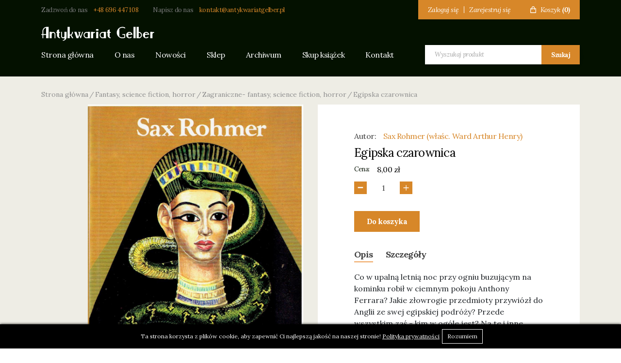

--- FILE ---
content_type: text/html
request_url: https://antykwariat-gelber.pl/pl/shop/product/egipska-czarownica/
body_size: 5738
content:
<!DOCTYPE html>
<html lang="pl">
<head>
	<meta charset="UTF-8">
	<meta name="viewport" content="width=device-width, initial-scale=1">
	<!-- SEO meta tags -->
	<title>Sax Rohmer (właśc. Ward Arthur Henry) : Egipska czarownica - Antykwariat Gelber</title>
	<meta name="keywords" content="">
	<meta name="description" content="Co w upalną letnią noc przy ogniu buzującym na kominku robił w ciemnym pokoju Anthony Ferrara? Jakie złowrogie przedmioty przywiózł do Anglii ze swej egipskiej podróży? Przede wszystkim zaś - kim w ogóle jest? Na te i inne pytania musi znaleźć odpowiedź przyjaciel Ferrary Robert Cairn, wokół którego zacieśnia się krąg tajemnicy i zagłady. Cairn podejrzewa, z jakimi mocami ma do czynienia, chociaż okazują się one o wiele potężniejsze, niż to sobie wyobrażał.">
		<link rel="canonical" href="https://antykwariat-gelber.pl/pl/shop/product/egipska-czarownica/">
	<link rel="alternate" hreflang="pl" href="https://antykwariat-gelber.pl/pl/shop/product/egipska-czarownica/" /><link rel="alternate" hreflang="x-default" href="https://antykwariat-gelber.pl/pl/shop/product/egipska-czarownica/" />	<link rel="amphtml" href="https://antykwariat-gelber.pl/pl/shop/product/egipska-czarownica/amp/">	<!-- pag -->
		<!-- Favicon -->
	<link rel="apple-touch-icon" sizes="180x180" href="/favicon/apple-touch-icon.png?v=876ghj">
	<link rel="icon" type="image/png" sizes="32x32" href="/favicon/favicon-32x32.png?v=876ghj">
	<link rel="icon" type="image/png" sizes="16x16" href="/favicon/favicon-16x16.png?v=876ghj">
	<link rel="manifest" href="/favicon/site.webmanifest?v=876ghj">
	<link rel="mask-icon" href="/favicon/safari-pinned-tab.svg?v=876ghj" color="#000000">
	<link rel="shortcut icon" href="/favicon/favicon.ico?v=876ghj">
	<meta name="apple-mobile-web-app-title" content="Antykwariat Gelber">
	<meta name="application-name" content="Antykwariat Gelber">
	<meta name="msapplication-TileColor" content="#000000">
	<meta name="msapplication-config" content="/favicon/browserconfig.xml?v=876ghj">
	<meta name="theme-color" content="#000000">
	<!-- Twitter -->
	<meta property="twitter:image" content="https://antykwariat-gelber.pl/uploads/obraz-54232843_65070.jpg">
	<meta property="twitter:title" content="Sax Rohmer (właśc. Ward Arthur Henry) : Egipska czarownica">
	<meta property="twitter:description" content="Co w upalną letnią noc przy ogniu buzującym na kominku robił w ciemnym pokoju Anthony Ferrara? Jakie złowrogie przedmioty przywiózł do Anglii ze swej egipskiej podróży? Przede wszystkim zaś - kim w ogóle jest? Na te i inne pytania musi znaleźć odpowiedź przyjaciel Ferrary Robert Cairn, wokół którego zacieśnia się krąg tajemnicy i zagłady. Cairn podejrzewa, z jakimi mocami ma do czynienia, chociaż okazują się one o wiele potężniejsze, niż to sobie wyobrażał.">
	<meta property="twitter:card" content="summary_large_image">
	<!-- OG image -->
	<meta property="og:type" content="website">
	<meta property="og:title" content="Sax Rohmer (właśc. Ward Arthur Henry) : Egipska czarownica" />
    <meta property="og:description" content="Co w upalną letnią noc przy ogniu buzującym na kominku robił w ciemnym pokoju Anthony Ferrara? Jakie złowrogie przedmioty przywiózł do Anglii ze swej egipskiej podróży? Przede wszystkim zaś - kim w ogóle jest? Na te i inne pytania musi znaleźć odpowiedź przyjaciel Ferrary Robert Cairn, wokół którego zacieśnia się krąg tajemnicy i zagłady. Cairn podejrzewa, z jakimi mocami ma do czynienia, chociaż okazują się one o wiele potężniejsze, niż to sobie wyobrażał." />
    <meta property="og:url" content="https://antykwariat-gelber.pl/pl/shop/product/egipska-czarownica/" />
    <meta property="og:image" content="https://antykwariat-gelber.pl/uploads/obraz-54232843_65070.jpg">
	<!-- Inslude -->
	<link rel="stylesheet" href="/css/critical.css?v=0.1a">
	<link rel="stylesheet" type="text/css" href="/assets/css/bootstrap.min.css">
	<link rel="stylesheet" href="/css/style.css?v=0.1a" />
	<script src="/assets/js/jquery.min.js"></script>
	<!-- Custom page CSS -->
	<link rel='stylesheet' href='/css/shop.css?v=1'>	<!-- Analytics include -->
					<!-- Custom code -->
	</head>
<body>
		<div class="subheader">
		<div class="container">
			<div class="subheader__row">
				<div class="subheader__contact">
					<p>Zadzwoń do nas <a href="tel:+48696447108" title="+48 696 447 108">+48 696 447 108</a></p>
					<p>Napisz do nas <a href="mailto:kontakt@antykwariatgelber.pl" title="kontakt@antykwariatgelber.pl">kontakt@antykwariatgelber.pl</a></p>
				</div>
				<div class="subheader__menu">
					<div class="subheader__auth">
						<a href="/pl/auth/login/" title="Zaloguj się">Zaloguj się</a>
						<span class="hr"></span>
						<a href="/pl/auth/registration/" title="Zarejestruj się">Zarejestruj się</a>
					</div>
					<div class="subheader__cart">
						<a href="/pl/cart/" title="Koszyk">
							<svg width="12" height="14" fill="none" xmlns="http://www.w3.org/2000/svg"><path d="M1.333 14h9.334c.735 0 1.333-.628 1.333-1.4V4.9a.718.718 0 00-.195-.495.65.65 0 00-.472-.205h-2v-.7C9.333 1.57 7.838 0 6 0S2.667 1.57 2.667 3.5v.7h-2a.651.651 0 00-.472.205A.718.718 0 000 4.9v7.7c0 .772.598 1.4 1.333 1.4zM4 3.5c0-1.158.897-2.1 2-2.1s2 .942 2 2.1v.7H4v-.7zM1.333 5.6h1.334V7H4V5.6h4V7h1.333V5.6h1.334l.001 7H1.333v-7z" fill="#fff"/></svg>
							<span class="title">Koszyk</span>
							<span class="count">(0)</span>
						</a>
					</div>
				</div>
			</div>
		</div>
	</div>
	<div class="header">
		<div class="container">
			<div class="header__row">
				<div class="header__logo">
					<a href="/" class="logo" title="Antykwariat Gelber"><img src="/img/logo.svg" alt="Antykwariat Gelber"></a>
					<a href="#" class="toggleMenu" title="Menu">
						<svg width="31" height="20" fill="none" xmlns="http://www.w3.org/2000/svg"><path d="M0 20h31v-3.333H0V20zm0-8.333h31V8.333H0v3.334zM0 0v3.333h31V0H0z" fill="#fff"/></svg>					
					</a>
				</div>
				<div class="header__menu">
					<div class="header__nav">
						<a href="#" class="toggleMenu" title="Menu">
						<svg height="329pt" viewBox="0 0 329.26933 329" width="329pt" xmlns="http://www.w3.org/2000/svg"><path d="m194.800781 164.769531 128.210938-128.214843c8.34375-8.339844 8.34375-21.824219 0-30.164063-8.339844-8.339844-21.824219-8.339844-30.164063 0l-128.214844 128.214844-128.210937-128.214844c-8.34375-8.339844-21.824219-8.339844-30.164063 0-8.34375 8.339844-8.34375 21.824219 0 30.164063l128.210938 128.214843-128.210938 128.214844c-8.34375 8.339844-8.34375 21.824219 0 30.164063 4.15625 4.160156 9.621094 6.25 15.082032 6.25 5.460937 0 10.921875-2.089844 15.082031-6.25l128.210937-128.214844 128.214844 128.214844c4.160156 4.160156 9.621094 6.25 15.082032 6.25 5.460937 0 10.921874-2.089844 15.082031-6.25 8.34375-8.339844 8.34375-21.824219 0-30.164063zm0 0"/></svg>						
						</a>
						<a href="/" title="Strona główna">Strona główna</a>
						<a href="/pl/o-nas/" title="O nas">O nas</a>
						<a href="/pl/shop/news/" title="Nowości">Nowości</a>
						<a href="/pl/shop/" title="Sklep">Sklep</a>
						<a href="/pl/shop/archive/" title="Archiwum">Archiwum</a>
						<a href="/pl/skup-ksiazek/" title="Skup książek">Skup książek</a>
						<a href="/pl/kontakt/" title="Kontakt">Kontakt</a>
					</div>
					<form class="search_form suggestions-form" autocomplete="off" action="/pl/shop/search/1/" method="GET">
						<div class="suggestions-form__container">
							<button type="button" class="suggestions-form__clear d-none" title="Clear">
								x
							</button>
							<input class="form-control" id="search-key" name="search" type="text" placeholder="Wyszukaj produkt" required>
							<input type="hidden" name="filter" value="1">
						
							<button type="submit" class="suggestions-form__apply" title="Search">Szukaj</button>
						</div>	
						

						<div class="search-suggestions d-none">
							
						</div>
					</form>
				</div>
			</div>
		</div>
	</div>

    <link rel="stylesheet" href="/assets/css/jquery.fancybox.min.css" />
<!-- CONTENT -->
<section class="single_product">
    <div class="container">
        <div class="row">
            <div class="col-12">
                <ol class="breadcrumbs"><li><a href="https://antykwariat-gelber.pl">Strona główna</a></li><li><a href="/pl/shop/fantasy-science-fiction-horror/">Fantasy, science fiction, horror</a></li><li><a href="/pl/shop/zagraniczne-fantasy-science-fiction-horror/">Zagraniczne- fantasy, science fiction, horror</a></li><li> Egipska czarownica</li></ol>            </div>
        </div>
        <div class="row">
            <div class="col-12 col-lg-6">
                <div class="gallery">
                    <div class="gallery_normal">
                                            </div>
                    <div class="photo_slider_normal">
                        <a data-fancybox="gallery" href="/uploads/obraz-54232843_65070.jpg" title=" Egipska czarownica" class="lazy main_gallery"><img src="/uploads/obraz-54232843_65070.jpg" alt=" Egipska czarownica"></a>
                    </div>
                </div>
            </div>
            <div class="col-12 col-lg-6" id="price_block">
                <div class="info_block">
                    <div class="manufacturer_block">
                        <p class="manufacturer">Autor: <a href="/pl/shop/manufakturer/238/" title="Sax Rohmer (właśc. Ward Arthur Henry) ">Sax Rohmer (właśc. Ward Arthur Henry) </a></p>                    </div>
                    <h1> Egipska czarownica</h1>
                    <div class="price_block ">
                        <span class="text">Cena:</span>
                        <span class="price stock-price" data-one="8.00">8,00 zł</span>                    </div>
                    
                    <div class="btn_block">
                        

                                <div class="control_count">
                                    <button class="btn-num-product-down btn btn-border" data-action="minus">
                                        <svg width="7" height="3" viewBox="0 0 7 3" fill="none" xmlns="http://www.w3.org/2000/svg">
                                        <path d="M0.344 2.216H6.56V0.752H0.344V2.216Z" fill="#0082FA"/>
                                        </svg>
                                    </button>
                                    <span class="num-text">1</span>
                                    <input class="num-product" type="number" value="1" data-max="1" readonly>

                                    <button class="btn-num-product-up btn btn-border" data-action="plus">
                                        <svg width="12" height="12" viewBox="0 0 12 12" fill="none" xmlns="http://www.w3.org/2000/svg">
                                        <path d="M11.624 5.24H6.872V0.464H5.384V5.24H0.608V6.728H5.384V11.48H6.872V6.728H11.624V5.24Z" fill="#0082FA"/>
                                        </svg>
                                    </button>
                                </div>


                                <a href="#" class="to_cart btn btn-order" data-sku="antyk-horror-obcy-1-ec">
                                    Do koszyka
                                </a>                        <input type="hidden" id="product_id" value="324">
                    </div>
                    <div class="product__information">
                        <div class="product-tab">
                            <a href="#" class="active" title="Opis" data-tab="1">Opis</a>
                            <a href="#" title="Szczegóły" data-tab="2">Szczegóły</a>
                        </div>
                        <div class="product-tab-content">
                            <div class="tab-content active" data-tab="1">
                                <p>Co w upalną letnią noc przy ogniu buzującym na kominku robił w ciemnym pokoju Anthony Ferrara? Jakie złowrogie przedmioty przywi&oacute;zł do Anglii ze swej egipskiej podr&oacute;ży? Przede wszystkim zaś - kim w og&oacute;le jest? Na te i inne pytania musi znaleźć odpowiedź przyjaciel Ferrary Robert Cairn, wok&oacute;ł kt&oacute;rego zacieśnia się krąg tajemnicy i zagłady. Cairn podejrzewa, z jakimi mocami ma do czynienia, chociaż okazują się one o wiele potężniejsze, niż to sobie wyobrażał.</p>
<p>Przełożył Alfred Ostrowski</p>                            </div>
                            
                            <div class="tab-content" data-tab="2">
                                
            <div class="tiny_specification">
                <div class="spec_list">
                    
            <div class="tiny">
                <p class="name">Wydawnictwo:</p>
                <p class="val">Wydawnictwo Alfa</p>
            </div>
            <div class="tiny">
                <p class="name">Rok wydania:</p>
                <p class="val">Warszawa 1993</p>
            </div>
            <div class="tiny">
                <p class="name">Numer wydania:</p>
                <p class="val">1</p>
            </div>
            <div class="tiny">
                <p class="name">Liczba stron:</p>
                <p class="val">292</p>
            </div>
            <div class="tiny">
                <p class="name">Oprawa:</p>
                <p class="val">miękka</p>
            </div>
            <div class="tiny">
                <p class="name">Stan:</p>
                <p class="val">dobry +(książka używana; oprawa nieznacznie powycierana na rogach i kantach; przybrudzone brzegi kartek, papier nieco pożółkły)</p>
            </div>
                </div>
            </div>                            </div>
                        </div>
                    </div>
                </div>
            </div>
        </div>
    </div>
</section>

<div class="modal" tabindex="-1" role="dialog" id="stock_notification_modal">
            <div class="modal-dialog" role="document">
                <div class="modal-content">
                    <div class="modal-header">
                        <h5 class="modal-title">Artykuł wyprzedany</h5>
                        <button type="button" class="close" data-dismiss="modal" aria-label="Close">
                            <span aria-hidden="true">×</span>
                        </button>
                    </div>
                    <div class="modal-body">
                        <p>Jeśli artykuł będzie ponownie dostępny, otrzymasz od nas e-mail.</p>
                        <form class="stock_notification_form" action="/pl/shop/stock_notification/">
                            <div class="form-group">
                                <label for="stock_notification_email">Adres e-mail</label>
                                <input type="email" name="email" id="stock_notification_email" class="form-control" required>
                            </div>
                            <div class="form-group">
                                <input type="hidden" name="sku" id="stock_notification_sku">
                                <input type="hidden" name="product_id" id="stock_notification_product_id">
                                <button class="btn" type="submit">Powiadom mnie</button>
                            </div>
                        </form>
                    </div>
                </div>
            </div>
        </div><div class="modal" tabindex="-1" role="dialog" id="shipping_methods_modal">
            <div class="modal-dialog" role="document">
                <div class="modal-content">
                    <div class="modal-header">
                        <h5 class="modal-title">Koszty dostawy tego produktu</h5>
                        <button type="button" class="close" data-dismiss="modal" aria-label="Close">
                            <span aria-hidden="true">×</span>
                        </button>
                    </div>
                    <div class="modal-body">
                        <table class="table table-bordered">
                            <thead>
                                <th>Metoda dostawy</th>
                                <th>Koszt dostawy</th>
                                <th>Darmowa dostawa powyżej</th>
                            </thead>
                            <tbody>
                                
                <tr>
                    <td>Odbiór osobisty</td>
                    <td>0,00 zł</td>
                    <td></td>
                </tr>
            
                <tr>
                    <td>Orlen Paczka</td>
                    <td>13,00 zł</td>
                    <td>200,00 zł</td>
                </tr>
            
                <tr>
                    <td>Inpost paczkomaty</td>
                    <td>16,00 zł</td>
                    <td>200,00 zł</td>
                </tr>
            
                <tr>
                    <td>Pocztex</td>
                    <td>15,00 zł</td>
                    <td>200,00 zł</td>
                </tr>
            
                <tr>
                    <td>Inpost kurier</td>
                    <td>17,00 zł</td>
                    <td>200,00 zł</td>
                </tr>
            
                            </tbody>
                        </table>
                    </div>
                </div>
            </div>
        </div>
<script src="/assets/js/okzoom.js"></script>
<script src="/assets/js/jquery.fancybox.min.js"></script>
<script src="/assets/js/jquery.notify.js"></script>

        <script type="application/ld+json">
        {
            "@context": "https://schema.org",
            "@type": "BreadcrumbList",
            "itemListElement": [{
            "@type": "ListItem",
            "position": 1,
            "name": "Strona główna",
            "item": "https://antykwariat-gelber.pl/"
            },{
            "@type": "ListItem",
            "position": 2,
            "name": "Fantasy, science fiction, horror",
            "item": "https://antykwariat-gelber.pl/pl/shop/fantasy-science-fiction-horror/"
            },{
            "@type": "ListItem",
            "position": 3,
            "name": "Zagraniczne- fantasy, science fiction, horror",
            "item": "https://antykwariat-gelber.pl/pl/shop/zagraniczne-fantasy-science-fiction-horror/"
            },{
            "@type": "ListItem",
            "position": 4,
            "name": " Egipska czarownica",
            "item": "https://antykwariat-gelber.pl/pl/shop/product/egipska-czarownica/"
            }]
        }
        </script>
<input type="hidden" id="currency-setting" value='{"code":"PLN","text":"z\u0142","textPosition":2,"numberFormatSeparator":",","textSeparator":" ","rate":1}'>

	<!-- FOOTER -->
	<footer class="footer">
		<a href="/" class="footer__logo" title="Antykwariant Gelber"><img src="/img/logo.svg" alt="Antykwariant Gelber"></a>
		<div class="footer__menu">
			<a href="/" title="Strona główna">Strona główna</a>
			<a href="/pl/o-nas/" title="O nas">O nas</a>
			<a href="/pl/shop/news/" title="Nowości">Nowości</a>
			<a href="/pl/shop/" title="Sklep">Sklep</a>
			<a href="/pl/shop/archive/" title="Archiwum">Archiwum</a>
			<a href="/pl/skup-ksiazek/" title="Skup książek">Skup książek</a>
			<a href="/pl/kontakt/" title="Kontakt">Kontakt</a>
			<a href="/pl/page/regulamin-sklepu/" title="Regulamin sklepu">Regulamin sklepu</a>
		</div>
		<div class="footer__contact">
			<p>Zadzwoń do nas <a href="tel:+48696447108" title="+48 696 447 108">+48 696 447 108</a></p>
			<p>Napisz do nas <a href="mailto:kontakt@antykwariatgelber.pl" title="kontakt@antykwariatgelber.pl">kontakt@antykwariatgelber.pl</a></p>
		</div>
	</footer>

	<div id="copyright">
		<p>Antykwariant Gelber © 2026 Strona internetowa stworzona przez <a href="//vreego.com" title="VREEGO Studio" target="_blank" rel="noreferrer nofollow">agencję reklamową VREEGO</a><img src="/img/logo_vreego_min.png" alt="VREEGO logo male"></p>
	</div>

	<div class="modal" tabindex="-1" role="dialog" id="to_cart_modal">
		<div class="modal-dialog" role="document">
			<div class="modal-content">
				<div class="modal-header">
					<h5 class="modal-title">Produkt został dodany do koszyka!</h5>
					<button type="button" class="close" data-dismiss="modal" aria-label="Close">
						<span aria-hidden="true">&times;</span>
					</button>
				</div>
				<div class="modal-body">
					<div class="added_product">
						<div class="img_block">
							<img src="/img/og-image.jpg" alt="Brak obrazka">
						</div>
						<div class="info">
							<p class='product_title'></p>
							<p class="price"></p>
							<p>Możesz kontynuować zakupy albo przejść do zamówienia.</p>
						</div>
					</div>
					<div class="button_block_modal text-right">
						<button type="button" class="btn btn-border" data-dismiss="modal">Kontynuuj zakupy</button>
						<a href="/pl/cart/" title="Do koszyka" class="btn">Koszyk</a>
					</div>
					<div class="recomm"></div>
				</div>
			</div>
		</div>
	</div>
	<!-- JS include -->
	<script src="/assets/js/bootstrap.min.js"></script>
	<script src="/js/common.js?v=0.1a"></script>
	<!-- Custom page js -->
	<script src='/js/shop.js?v=1'></script>	<!-- Footer custom code -->
		<!-- Cookie -->
	
                <link rel="stylesheet" href="/assets/css/cookie.css">
                <div class="cook_block" style="background:#000;color:#fff;">
                <p>Ta strona korzysta z plików cookie, aby zapewnić Ci najlepszą jakość na naszej stronie! <a href="https://antykwariat-gelber.pl/pl/page/regulamin-sklepu/" title="Polityka prywatności" style="color:#fff">Polityka prywatności</a></p>
                <a href="#" class="btn-action" style="border-color:#fff;color:#fff;">Rozumiem</a>
            </div>
            <script src="https://cdnjs.cloudflare.com/ajax/libs/jquery-cookie/1.4.1/jquery.cookie.min.js"></script>
            <script type="text/javascript">
                (function($) {
                    $(function() {
                        if (!$.cookie("coc")) {
                            $(".cook_block").css("display","flex");
                        }
                        $(".cook_block a.btn-action").click(function() {
                            $.cookie("coc", true, {
                                expires: 365,
                                path: "/"
                            });
                            $(".cook_block").hide();
                            return false;
                        });
                    })
                })(jQuery)
            </script></body>
</html>


--- FILE ---
content_type: text/css
request_url: https://antykwariat-gelber.pl/css/shop.css?v=1
body_size: 4190
content:
#notify_parent{position:fixed;z-index:99999999;width:100%;top:10px;display:none}#notify_parent .notify_block{width:96%;max-width:768px;margin:auto;border-radius:10px;background:grey;color:#fff;padding:20px 15px;position:relative}#notify_parent .notify_block h3{color:#fff}#notify_parent .notify_block p{color:#fff;margin-bottom:0}#notify_parent .notify_block a.close_notify{position:absolute;right:5px;top:5px;color:#fff;-webkit-transition:.5s;-o-transition:.5s;transition:.5s;width:15px;height:15px}#notify_parent .notify_block a.close_notify:after,#notify_parent .notify_block a.close_notify:before{background:#fff;height:2px;content:'';position:absolute;left:0;top:7px;width:100%}#notify_parent .notify_block a.close_notify:before{-webkit-transform:rotate(45deg);-ms-transform:rotate(45deg);transform:rotate(45deg)}#notify_parent .notify_block a.close_notify:after{-webkit-transform:rotate(-45deg);-ms-transform:rotate(-45deg);transform:rotate(-45deg)}.shop{background:#eeede5;padding:30px 0}.shop .section-heading{font-weight:400;font-size:24px;line-height:31px;letter-spacing:-.03em;color:#000;margin-bottom:11px}.shop .section-heading span{font-size:16px;line-height:20px;letter-spacing:-.03em;color:#7c7c7c;margin-left:10px;display:inline-block}.shop .sidebar{background:#041100;padding:20px 26px;margin-bottom:40px}@media (max-width:991px){.shop .sidebar{display:none}.shop .sidebar.active{display:block;position:fixed;top:0;left:0;width:100%;height:100vh;overflow:auto;z-index:500;background:#fff;padding:20px 40px}}.shop .sidebar .filter_picked_holder .picked-filter-item{border:1px solid #efefef;border-radius:0;padding:5px 10px;color:#d78729;margin-bottom:5px;display:-webkit-box;display:-ms-flexbox;display:flex;-webkit-box-pack:justify;-ms-flex-pack:justify;justify-content:space-between;-webkit-box-align:center;-ms-flex-align:center;align-items:center;-ms-flex-wrap:nowrap;flex-wrap:nowrap;-webkit-box-orient:horizontal;-webkit-box-direction:normal;-ms-flex-direction:row;flex-direction:row}.shop .sidebar .filter_picked_holder .picked-filter-item span{font-size:12px;line-height:1}.shop .sidebar .filter_picked_holder .picked-filter-item button{background:0 0;color:#d78729;border:none;padding:0;cursor:pointer;outline:0}.shop .sidebar .filter_picked_holder .picked-filter-item button svg{width:10px;height:10px}.shop .sidebar .filter_picked_holder .picked-filter-item button svg path{stroke:#d78729;stroke-width:1px}.shop .sidebar .clear-filters{width:100%;display:inline-block;color:#d78729;font-size:12px;text-align:right}.shop .sidebar .close_btn{display:none}@media (max-width:991px){.shop .sidebar .close_btn{display:-webkit-box;display:-ms-flexbox;display:flex;-webkit-box-pack:end;-ms-flex-pack:end;justify-content:flex-end;-webkit-box-align:center;-ms-flex-align:center;align-items:center;-ms-flex-wrap:nowrap;flex-wrap:nowrap;-webkit-box-orient:horizontal;-webkit-box-direction:normal;-ms-flex-direction:row;flex-direction:row;position:fixed;top:20px;right:20px}}.shop .sidebar .close_btn .close_sidebar{display:inline-block;margin-left:auto;margin-bottom:20px}.shop .sidebar .close_btn .close_sidebar svg{width:15px;height:auto}.shop .sidebar .sidebar_card{margin-bottom:10px}.shop .sidebar .sidebar_card .btn{width:100%}.shop .sidebar .sidebar_card .sidebar_card_header p{font-weight:700;font-size:14px;line-height:18px;letter-spacing:-.03em;color:#fff;margin-bottom:13px}.shop .sidebar .sidebar_card .sidebar_card_body{overflow:hidden}.shop .sidebar .sidebar_card .sidebar_card_body label{margin-bottom:12px;font-size:16px;line-height:20px;letter-spacing:-.03em;color:#fff}.shop .sidebar .sidebar_card .sidebar_card_body input[type=number],.shop .sidebar .sidebar_card .sidebar_card_body input[type=text],.shop .sidebar .sidebar_card .sidebar_card_body select,.shop .sidebar .sidebar_card .sidebar_card_body textarea{-webkit-transition:.5s;-o-transition:.5s;transition:.5s;background:#fafafa;width:100%;padding:0 15px;font-weight:200;font-size:13px;height:40px;outline:0;border:1px solid #cbcbcb;border-radius:20px}.shop .sidebar .sidebar_card .sidebar_card_body .price_card .input_block{display:-webkit-box;display:-ms-flexbox;display:flex;-webkit-box-pack:justify;-ms-flex-pack:justify;justify-content:space-between;-webkit-box-align:center;-ms-flex-align:center;align-items:center;-ms-flex-wrap:nowrap;flex-wrap:nowrap;-webkit-box-orient:horizontal;-webkit-box-direction:normal;-ms-flex-direction:row;flex-direction:row}.shop .sidebar .sidebar_card .sidebar_card_body .price_card .input_block input{width:calc(50% - 15px);border-radius:0}.shop .sidebar .sidebar_card .sidebar_card_body .price_card .input_block span{width:30px;text-align:center}.shop .sidebar .sidebar_card .sidebar_card_body ul{list-style:none;padding:0}.shop .sidebar .sidebar_card .sidebar_card_body ul ul{padding-left:20px}.shop .sidebar .sidebar_card .sidebar_card_body ul li{margin-bottom:11px}.shop .sidebar .sidebar_card .sidebar_card_body ul li a{font-size:16px;line-height:20px;letter-spacing:-.03em;color:#fff}.shop .sidebar .sidebar_card .sidebar_card_body ul li.active{font-size:16px;line-height:20px;letter-spacing:-.03em;color:#fff}.shop .sidebar .sidebar_card .sidebar_card_body ul li label.s-text13{font-weight:400;padding:2px 0;font-size:14px;margin-bottom:0;font-size:16px;line-height:20px;letter-spacing:-.03em;color:#fff;width:100%;display:inline-block;-webkit-transition:.5s;-o-transition:.5s;transition:.5s}.shop .sidebar .sidebar_card .sidebar_card_body ul li label.s-text13 input{margin-right:5px}.shop .sidebar .sidebar_card .sidebar_card_body .filter_check input{display:none}.shop .sidebar .sidebar_card .sidebar_card_body .filter_check input:checked+label:before{border-color:#fff}.shop .sidebar .sidebar_card .sidebar_card_body .filter_check input:checked+label:after{background-image:url("data:image/svg+xml,%3Csvg width='11' height='7' viewBox='0 0 11 7' fill='none' xmlns='http://www.w3.org/2000/svg'%3E%3Cpath d='M10.8919 0H9.9497C9.8176 0 9.69224 0.0489244 9.61136 0.13264L4.05361 5.81114L1.38864 3.08768C1.34833 3.04639 1.29694 3.01301 1.23834 2.99004C1.17974 2.96707 1.11545 2.9551 1.0503 2.95504H0.108057C0.0177419 2.95504 -0.0321336 3.03875 0.0231338 3.09529L3.71527 6.8679C3.88781 7.04403 4.21941 7.04403 4.3933 6.8679L10.9769 0.139163C11.0321 0.0837152 10.9823 0 10.8919 0Z' fill='%23fff'/%3E%3C/svg%3E")}.shop .sidebar .sidebar_card .sidebar_card_body .filter_check label{position:relative;padding-left:32px;margin-bottom:6px}.shop .sidebar .sidebar_card .sidebar_card_body .filter_check label:after,.shop .sidebar .sidebar_card .sidebar_card_body .filter_check label:before{content:'';position:absolute;-webkit-transition:.5s;-o-transition:.5s;transition:.5s}.shop .sidebar .sidebar_card .sidebar_card_body .filter_check label:before{width:19px;height:19px;border-radius:0;border:1px solid #d0d0d0;top:calc(50% - 9.5px);left:0}.shop .sidebar .sidebar_card .sidebar_card_body .filter_check label:after{left:4px;width:11px;height:7px;top:calc(50% - 3.5px)}.shop .sidebar .sidebar_card .sidebar_card_body .filter_check:last-child label{margin-bottom:0}.shop .category_description{background:#fff;padding:25px;width:100%;margin-bottom:25px;display:-webkit-box;display:-ms-flexbox;display:flex;-webkit-box-pack:start;-ms-flex-pack:start;justify-content:flex-start;-webkit-box-align:start;-ms-flex-align:start;align-items:flex-start;-ms-flex-wrap:nowrap;flex-wrap:nowrap;-webkit-box-orient:horizontal;-webkit-box-direction:normal;-ms-flex-direction:row;flex-direction:row}.shop .category_description svg{margin-right:20px}.shop .category_description .text{width:calc(100% - 65px)}.shop .category_description .text p{font-weight:300;font-size:15px;margin-bottom:0;line-height:19px;color:#000}.shop .category_description .text p.title{font-size:20px;line-height:21px;font-weight:400;margin-bottom:15px}.shop .before_product{width:100%;background:#fff;padding:17px 48px 22px;display:-webkit-box;display:-ms-flexbox;display:flex;-webkit-box-pack:start;-ms-flex-pack:start;justify-content:flex-start;-webkit-box-align:center;-ms-flex-align:center;align-items:center;-ms-flex-wrap:nowrap;flex-wrap:nowrap;-webkit-box-orient:horizontal;-webkit-box-direction:normal;-ms-flex-direction:row;flex-direction:row}@media (max-width:991px){.shop .before_product{-webkit-box-pack:justify;-ms-flex-pack:justify;justify-content:space-between}}.shop .before_product .trigger_filter{-webkit-transition:.5s;-o-transition:.5s;transition:.5s;background:#fafafa;padding:0 15px;font-weight:200;font-size:13px;height:40px;min-width:100px;outline:0;border:1px solid #cbcbcb;border-radius:20px;display:none}@media (max-width:991px){.shop .before_product .trigger_filter{display:block}}.shop .before_product .psevdo_select{position:relative;width:195px}.shop .before_product .psevdo_select .psevdo_controller button{width:100%;text-align:left;background:0 0;border:none;padding:11px 30px 11px 17px;border-radius:0;cursor:pointer;font-style:italic;font-weight:400;font-size:14px;line-height:18px;letter-spacing:-.03em;color:#041100;background:#fffefa;border:1px solid #d8d8d8;outline:0;background-image:url("data:image/svg+xml,%3Csvg width='8' height='5' viewBox='0 0 8 5' fill='none' xmlns='http://www.w3.org/2000/svg'%3E%3Cpath d='M4 5L0 0L8 5.04736e-07L4 5Z' fill='black'/%3E%3C/svg%3E%0A");background-position:calc(100% - 15px) center;background-repeat:no-repeat;-webkit-transition:.5s;-o-transition:.5s;transition:.5s}.shop .before_product .psevdo_select .psevdo_controller button:hover{background-color:#f2f2f2}.shop .before_product .psevdo_select .psevdo_options{position:absolute;top:100%;left:0;border:1px solid #f2f2f2;border-top:none;z-index:500;background:#fff;width:100%;display:none}.shop .before_product .psevdo_select .psevdo_options.active{display:-webkit-box;display:-ms-flexbox;display:flex;-webkit-box-pack:start;-ms-flex-pack:start;justify-content:flex-start;-webkit-box-align:start;-ms-flex-align:start;align-items:flex-start;-ms-flex-wrap:nowrap;flex-wrap:nowrap;-webkit-box-orient:vertical;-webkit-box-direction:normal;-ms-flex-direction:column;flex-direction:column}.shop .before_product .psevdo_select .psevdo_options button{width:100%;text-align:left;display:inline-block;background:0 0;cursor:pointer;border:none;font-style:italic;font-weight:400;font-size:14px;line-height:18px;letter-spacing:-.03em;color:#041100;outline:0;border-bottom:1px solid #f2f2f2;padding:9px 14px 9px 14px}.shop .before_product .psevdo_select .psevdo_options button:hover{background-color:#f2f2f2}.shop .before_product .top_sort{width:auto}.shop .before_product .top_sort select{-webkit-transition:.5s;-o-transition:.5s;transition:.5s;background:#fafafa;padding:0 15px;font-weight:200;font-size:13px;height:40px;outline:0;border:1px solid #cbcbcb;border-radius:20px}.shop .product_block{background:#fff;padding:48px 48px 48px;width:100%}@media screen and (max-width:991px){.shop .product_block{padding:0 10px 20px}}.shop .product_block .products_holder{display:grid;grid-template-columns:repeat(3,1fr);gap:0 20px}@media screen and (max-width:991px){.shop .product_block .products_holder{grid-template-columns:repeat(2,1fr)}}@media screen and (max-width:550px){.shop .product_block .products_holder{grid-template-columns:repeat(1,1fr)}}.shop .product_block .product_tiny{-webkit-transition:.5s;-o-transition:.5s;transition:.5s;padding-bottom:28px;margin-bottom:28px;border-bottom:1px solid #c1c1c1;background:#fff;display:-webkit-box;display:-ms-flexbox;display:flex;-webkit-box-pack:start;-ms-flex-pack:start;justify-content:flex-start;-webkit-box-align:start;-ms-flex-align:start;align-items:flex-start;-ms-flex-wrap:nowrap;flex-wrap:nowrap;-webkit-box-orient:vertical;-webkit-box-direction:normal;-ms-flex-direction:column;flex-direction:column}.shop .product_block .product_tiny .product_img{width:150px;height:222px;margin-right:auto;margin-left:auto;display:-webkit-box;display:-ms-flexbox;display:flex;-webkit-box-pack:center;-ms-flex-pack:center;justify-content:center;-webkit-box-align:center;-ms-flex-align:center;align-items:center;-ms-flex-wrap:nowrap;flex-wrap:nowrap;-webkit-box-orient:horizontal;-webkit-box-direction:normal;-ms-flex-direction:row;flex-direction:row;overflow:hidden;margin-bottom:15px}@media (max-width:767px){.shop .product_block .product_tiny .product_img{margin-bottom:10px}}.shop .product_block .product_tiny .product_img .img_hover{display:-webkit-box;display:-ms-flexbox;display:flex;-webkit-box-pack:center;-ms-flex-pack:center;justify-content:center;-webkit-box-align:center;-ms-flex-align:center;align-items:center;-ms-flex-wrap:nowrap;flex-wrap:nowrap;-webkit-box-orient:horizontal;-webkit-box-direction:normal;-ms-flex-direction:row;flex-direction:row;overflow:hidden;height:100%}.shop .product_block .product_tiny .product_img .img_hover img{width:auto;height:auto;max-width:100%;max-height:100%}.shop .product_block .product_tiny .content_product_home{width:calc(100% - 0px);position:relative;padding:0}@media screen and (max-width:991px){.shop .product_block .product_tiny .content_product_home{width:100%}}.shop .product_block .product_tiny .content_product_home .product-author{font-weight:400;font-size:13px;line-height:17px;letter-spacing:-.03em;color:#041100;margin-bottom:12px}.shop .product_block .product_tiny .content_product_home .title{width:100%;font-weight:500;font-size:17px;display:inline-block;line-height:21px;letter-spacing:-.03em;color:#000;margin-bottom:12px}.shop .product_block .product_tiny .content_product_home .price_block{margin-bottom:15px;display:-webkit-box;display:-ms-flexbox;display:flex;-webkit-box-pack:start;-ms-flex-pack:start;justify-content:flex-start;-webkit-box-align:center;-ms-flex-align:center;align-items:center;-ms-flex-wrap:nowrap;flex-wrap:nowrap;-webkit-box-orient:horizontal;-webkit-box-direction:normal;-ms-flex-direction:row;flex-direction:row}.shop .product_block .product_tiny .content_product_home .price_block span{display:inline-block}.shop .product_block .product_tiny .content_product_home .price_block .text{font-size:13px;line-height:17px;letter-spacing:-.03em;color:#041100;margin-right:15px}.shop .product_block .product_tiny .content_product_home .price_block .price{font-size:16px;line-height:20px;letter-spacing:-.03em;color:#000}.shop .product_block .product_tiny .content_product_home .price_block .sale_price{font-size:14px;line-height:18px;margin-left:7px;letter-spacing:-.03em;-webkit-text-decoration-line:line-through;text-decoration-line:line-through;color:#9b9b9b}.shop .product_block .product_tiny .content_product_home .price_block.sales_class .price{font-size:16px;line-height:20px;letter-spacing:-.03em;color:#d78729}.shop .product_block .product_tiny .content_product_home .price_block.sales_class .sale_price{position:relative}.shop .product_block .product_tiny .content_product_home .price_block.sales_class .sale_price:before{content:'Promocja';padding:5px 11px;font-weight:700;font-size:12px;line-height:15px;border:1px solid #d78729;letter-spacing:-.04em;color:#d78729;top:calc(50% - 13.5px);position:absolute;left:calc(100% + 15px)}@media screen and (max-width:991px){.shop .product_block .product_tiny .content_product_home .price_block.sales_class .sale_price:before{display:none}}.shop .product_block .product_tiny .info{display:-webkit-box;display:-ms-flexbox;display:flex;-webkit-box-pack:start;-ms-flex-pack:start;justify-content:flex-start;-webkit-box-align:center;-ms-flex-align:center;align-items:center;-ms-flex-wrap:nowrap;flex-wrap:nowrap;-webkit-box-orient:horizontal;-webkit-box-direction:normal;-ms-flex-direction:row;flex-direction:row}.shop .product_block .product_tiny .info p{font-weight:300;font-size:14px;line-height:15px;color:#797979;margin-right:14px}.shop .product_block .product_tiny .info p span{font-weight:300;font-size:14px;line-height:15px;color:#000}.categories{background:#fff;padding:28px 0 80px}.categories__heading{display:-webkit-box;display:-ms-flexbox;display:flex;-webkit-box-pack:center;-ms-flex-pack:center;justify-content:center;-webkit-box-align:center;-ms-flex-align:center;align-items:center;-ms-flex-wrap:nowrap;flex-wrap:nowrap;-webkit-box-orient:vertical;-webkit-box-direction:normal;-ms-flex-direction:column;flex-direction:column}.categories__heading img{margin-bottom:5px;width:112px;height:112px}.categories h1{font-weight:400;font-size:24px;line-height:31px;letter-spacing:-.03em;color:#000;width:100%;margin-bottom:44px;text-align:center;position:relative}.categories h1:before{content:'';width:48px;height:2px;background-color:#d78729;position:absolute;top:calc(100% + 8px);left:calc(50% - 14px)}.categories .categories_list{display:grid;grid-template-columns:repeat(1,1fr);gap:4px 0}.categories .categories_list .category_tiny{background:#fcfcfc;position:relative;overflow:hidden;-webkit-transition:.5s;-o-transition:.5s;transition:.5s;font-weight:500;font-size:18px;line-height:23px;letter-spacing:-.03em;color:#000;padding:11px 114px}@media screen and (max-width:991px){.categories .categories_list .category_tiny{padding:11px 20px}}.categories .categories_list .category_tiny:hover{text-decoration:none;background:#eaeaea}.categories .categories_main{display:grid;grid-template-columns:repeat(4,1fr);gap:0 30px;padding:0 98px}@media screen and (max-width:991px){.categories .categories_main{padding:0 28px}}@media (max-width:991px){.categories .categories_main{grid-template-columns:repeat(3,1fr)}}@media (max-width:768px){.categories .categories_main{grid-template-columns:repeat(2,1fr)}}.categories .categories_main .category_tiny{background:#fff;position:relative;overflow:hidden;-webkit-transition:.5s;-o-transition:.5s;transition:.5s;margin-bottom:40px}.categories .categories_main .category_tiny .product_img .img_hover{display:-webkit-box;display:-ms-flexbox;display:flex;-webkit-box-pack:center;-ms-flex-pack:center;justify-content:center;-webkit-box-align:center;-ms-flex-align:center;align-items:center;-ms-flex-wrap:nowrap;flex-wrap:nowrap;-webkit-box-orient:horizontal;-webkit-box-direction:normal;-ms-flex-direction:row;flex-direction:row;overflow:hidden;height:206px;margin-bottom:8px}.categories .categories_main .category_tiny .product_img .img_hover img{width:auto;height:auto;max-height:100%;max-width:100%}.categories .categories_main .category_tiny .content_product_home .title{font-weight:500;font-size:18px;line-height:23px;letter-spacing:-.03em;color:#000}.categories .categories_main .category_tiny .content_product_home .btn_block{margin-bottom:20px;padding:0 20px;display:-webkit-box;display:-ms-flexbox;display:flex;-webkit-box-pack:end;-ms-flex-pack:end;justify-content:flex-end;-webkit-box-align:center;-ms-flex-align:center;align-items:center;-ms-flex-wrap:nowrap;flex-wrap:nowrap;-webkit-box-orient:horizontal;-webkit-box-direction:normal;-ms-flex-direction:row;flex-direction:row}.breadcrumbs{display:-webkit-box;display:-ms-flexbox;display:flex;-webkit-box-pack:start;-ms-flex-pack:start;justify-content:flex-start;-webkit-box-align:center;-ms-flex-align:center;align-items:center;-ms-flex-wrap:wrap;flex-wrap:wrap;-webkit-box-orient:horizontal;-webkit-box-direction:normal;-ms-flex-direction:row;flex-direction:row;padding:0;list-style:none;margin-bottom:0}.breadcrumbs li{font-size:14px;color:#8f8f8f}.breadcrumbs li a{font-display:14px;color:#8f8f8f}.breadcrumbs li:after{content:'/';color:#8f8f8f;margin:0 2px}.breadcrumbs li:last-child:after{display:none}.not_in_stock{font-weight:700;font-size:15px;line-height:19px;letter-spacing:-.04em;outline:0;-webkit-transition:.5s;-o-transition:.5s;transition:.5s;color:#d78729;border-radius:0;padding:11px 0}.single_product{padding:27px 0 80px;background:#eeede5}.single_product .breadcrumbs{margin-bottom:10px}.single_product .gallery{width:100%;position:relative;display:grid;grid-template-columns:76px 1fr;gap:20px}@media (max-width:991px){.single_product .gallery{margin-bottom:20px}}.single_product .gallery .gallery_normal{display:-webkit-box;display:-ms-flexbox;display:flex;-webkit-box-pack:start;-ms-flex-pack:start;justify-content:flex-start;-webkit-box-align:center;-ms-flex-align:center;align-items:center;-ms-flex-wrap:nowrap;flex-wrap:nowrap;-webkit-box-orient:vertical;-webkit-box-direction:normal;-ms-flex-direction:column;flex-direction:column}.single_product .gallery .gallery_normal a{display:inline-block;width:100%;height:112px;margin-bottom:17px;background-size:cover;background-position:center;background-repeat:no-repeat}.single_product .gallery .photo_slider_normal a{width:100%;display:-webkit-box;display:-ms-flexbox;display:flex;-webkit-box-pack:center;-ms-flex-pack:center;justify-content:center;-webkit-box-align:center;-ms-flex-align:center;align-items:center;-ms-flex-wrap:nowrap;flex-wrap:nowrap;-webkit-box-orient:horizontal;-webkit-box-direction:normal;-ms-flex-direction:row;flex-direction:row}.single_product .gallery .photo_slider_normal a img{width:100%;height:auto}.single_product .info_block{background-color:#fff;padding:55px 75px}@media screen and (max-width:991px){.single_product .info_block{padding:40px 20px}}.single_product .info_block .manufacturer_block .manufacturer{font-weight:400;font-size:16px;margin-bottom:9px;line-height:20px;letter-spacing:-.03em;color:#404040}.single_product .info_block .manufacturer_block .manufacturer a{font-size:16px;line-height:20px;letter-spacing:-.03em;margin-left:11px;color:#d78729;display:inline-block}.single_product .info_block h1{font-weight:500;font-size:24px;line-height:31px;letter-spacing:-.03em;color:#000;margin-bottom:9px}.single_product .info_block .price_block{margin-bottom:15px;display:-webkit-box;display:-ms-flexbox;display:flex;-webkit-box-pack:start;-ms-flex-pack:start;justify-content:flex-start;-webkit-box-align:center;-ms-flex-align:center;align-items:center;-ms-flex-wrap:nowrap;flex-wrap:nowrap;-webkit-box-orient:horizontal;-webkit-box-direction:normal;-ms-flex-direction:row;flex-direction:row}.single_product .info_block .price_block span{display:inline-block}.single_product .info_block .price_block .text{font-size:13px;line-height:17px;letter-spacing:-.03em;color:#041100;margin-right:15px}.single_product .info_block .price_block .price{font-size:16px;line-height:20px;letter-spacing:-.03em;color:#000}.single_product .info_block .price_block .sale_price{font-size:14px;line-height:18px;margin-left:7px;letter-spacing:-.03em;-webkit-text-decoration-line:line-through;text-decoration-line:line-through;color:#9b9b9b}.single_product .info_block .price_block.sales_class .price{font-size:16px;line-height:20px;letter-spacing:-.03em;color:#d78729}.single_product .info_block .price_block.sales_class .sale_price{position:relative}.single_product .info_block .price_block.sales_class .sale_price:before{content:'Promocja';padding:5px 11px;font-weight:700;font-size:12px;line-height:15px;border:1px solid #d78729;letter-spacing:-.04em;color:#d78729;top:calc(50% - 13.5px);position:absolute;left:calc(100% + 15px)}@media screen and (max-width:991px){.single_product .info_block .price_block.sales_class .sale_price:before{display:none}}.single_product .info_block .product_variations{border-top:1px solid #dbdbdb;padding-top:20px;margin-top:20px;display:inline-block;width:100%}.single_product .info_block .variation_group{margin-bottom:20px}.single_product .info_block .variation_group .variant_name{font-weight:500;font-size:18px;margin-bottom:10px}.single_product .info_block .variation_group .radio_holder{display:-webkit-box;display:-ms-flexbox;display:flex;-webkit-box-pack:start;-ms-flex-pack:start;justify-content:flex-start;-webkit-box-align:center;-ms-flex-align:center;align-items:center;-ms-flex-wrap:wrap;flex-wrap:wrap;-webkit-box-orient:horizontal;-webkit-box-direction:normal;-ms-flex-direction:row;flex-direction:row}.single_product .info_block .variation_group .radio_holder .variant_radio_label{width:43px;padding:0 5px;margin-bottom:0;text-align:center;display:-webkit-box;display:-ms-flexbox;display:flex;-webkit-box-pack:center;-ms-flex-pack:center;justify-content:center;-webkit-box-align:center;-ms-flex-align:center;align-items:center;-ms-flex-wrap:nowrap;flex-wrap:nowrap;-webkit-box-orient:vertical;-webkit-box-direction:normal;-ms-flex-direction:column;flex-direction:column;cursor:pointer!important}.single_product .info_block .variation_group .radio_holder .variant_radio_label i{width:38px;height:38px;border-radius:50%;display:inline-block;margin-bottom:0;border:1px solid #ccc;background-size:cover;background-position:center;background-repeat:no-repeat}.single_product .info_block .variation_group .radio_holder .variant_radio_label span{display:none;font-weight:700;font-size:12px;line-height:14px}.single_product .info_block .variation_group .radio_holder .variant_radio_label.active i{border-color:#d78729}.single_product .info_block .variation_group .psevdo_select_variants{width:100%;display:-webkit-box;display:-ms-flexbox;display:flex;-webkit-box-pack:start;-ms-flex-pack:start;justify-content:flex-start;-webkit-box-align:start;-ms-flex-align:start;align-items:flex-start;-ms-flex-wrap:nowrap;flex-wrap:nowrap;-webkit-box-orient:vertical;-webkit-box-direction:normal;-ms-flex-direction:column;flex-direction:column}.single_product .info_block .variation_group .psevdo_select_variants a{border:1px solid #000;display:none;width:100%;-webkit-transition:.5s;-o-transition:.5s;transition:.5s;-webkit-box-ordinal-group:3;-ms-flex-order:2;order:2;padding:10px 40px 10px 20px;color:#000;background:#fff}.single_product .info_block .variation_group .psevdo_select_variants a.active{-webkit-box-ordinal-group:2;-ms-flex-order:1;order:1;display:inline-block;background-repeat:no-repeat;border-radius:20px;background-position:calc(100% - 15px) center;background-image:url("data:image/svg+xml,%3Csvg width='11' height='9' viewBox='0 0 11 9' fill='none' xmlns='http://www.w3.org/2000/svg'%3E%3Cpath d='M5.5 9L0.73686 0.75L10.2631 0.750001L5.5 9Z' fill='black'/%3E%3C/svg%3E%0A")}.single_product .info_block .variation_group .psevdo_select_variants a:hover{text-decoration:none;border-color:#d78729}.single_product .info_block .variation_group .psevdo_select_variants.active{position:relative}.single_product .info_block .variation_group .psevdo_select_variants.active a{display:inline-block;border-radius:0}.single_product .info_block .variation_group .psevdo_select_variants.active a:not(.active){position:absolute;top:100%;left:0}.single_product .info_block .variation_group .psevdo_select_variants.active a:not(.active):hover{background:#d78729;color:#fff}.single_product .info_block .variation_group .pills_variants a{font-weight:300;font-size:14px;padding:10px 40px;margin-right:5px;background:#fff;display:inline-block;color:#d78729;border:1px solid #d78729;border-radius:20px;text-decoration:none;-webkit-transition:.5s;-o-transition:.5s;transition:.5s}.single_product .info_block .variation_group .pills_variants a.active,.single_product .info_block .variation_group .pills_variants a:hover{background:#d78729;color:#fff}.single_product .info_block .btn_block{display:-webkit-box;display:-ms-flexbox;display:flex;-webkit-box-pack:start;-ms-flex-pack:start;justify-content:flex-start;-webkit-box-align:start;-ms-flex-align:start;align-items:flex-start;-ms-flex-wrap:wrap;flex-wrap:wrap;-webkit-box-orient:vertical;-webkit-box-direction:normal;-ms-flex-direction:column;flex-direction:column;margin-bottom:35px}.single_product .info_block .btn_block .control_count{margin-bottom:35px;display:-webkit-box;display:-ms-flexbox;display:flex;-webkit-box-pack:start;-ms-flex-pack:start;justify-content:flex-start;-webkit-box-align:center;-ms-flex-align:center;align-items:center;-ms-flex-wrap:wrap;flex-wrap:wrap;-webkit-box-orient:horizontal;-webkit-box-direction:normal;-ms-flex-direction:row;flex-direction:row}.single_product .info_block .btn_block .control_count input{display:none}.single_product .info_block .btn_block .control_count span{width:68px;text-align:center;height:26px;font-size:16px;line-height:20px;letter-spacing:-.03em;color:#404040;display:-webkit-box;display:-ms-flexbox;display:flex;-webkit-box-pack:center;-ms-flex-pack:center;justify-content:center;-webkit-box-align:center;-ms-flex-align:center;align-items:center;-ms-flex-wrap:nowrap;flex-wrap:nowrap;-webkit-box-orient:horizontal;-webkit-box-direction:normal;-ms-flex-direction:row;flex-direction:row}.single_product .info_block .btn_block .control_count .btn{width:26px;height:26px;padding:0;display:-webkit-box;display:-ms-flexbox;display:flex;-webkit-box-pack:center;-ms-flex-pack:center;justify-content:center;-webkit-box-align:center;-ms-flex-align:center;align-items:center;-ms-flex-wrap:nowrap;flex-wrap:nowrap;-webkit-box-orient:horizontal;-webkit-box-direction:normal;-ms-flex-direction:row;flex-direction:row;outline:0;background:#d78729;border:1px solid #d78729;-webkit-transition:.5s;-o-transition:.5s;transition:.5s;outline:0}.single_product .info_block .btn_block .control_count .btn svg{width:12px;height:auto}.single_product .info_block .btn_block .control_count .btn svg path{fill:#fff;-webkit-transition:.5s;-o-transition:.5s;transition:.5s}.single_product .info_block .tiny_specification{margin-bottom:20px}.single_product .info_block .tiny_specification h3{font-size:18px;margin-bottom:10px}.single_product .info_block .tiny_specification .spec_list .tiny{display:-webkit-box;display:-ms-flexbox;display:flex;-webkit-box-pack:start;-ms-flex-pack:start;justify-content:flex-start;-webkit-box-align:center;-ms-flex-align:center;align-items:center;-ms-flex-wrap:nowrap;flex-wrap:nowrap;-webkit-box-orient:horizontal;-webkit-box-direction:normal;-ms-flex-direction:row;flex-direction:row}.single_product .info_block .tiny_specification .spec_list .tiny p{margin-bottom:5px;font-size:14px}.single_product .info_block .tiny_specification .spec_list .tiny p.name{margin-right:10px}.single_product .info_block .product__information .product-tab{display:-webkit-box;display:-ms-flexbox;display:flex;-webkit-box-pack:start;-ms-flex-pack:start;justify-content:flex-start;-webkit-box-align:center;-ms-flex-align:center;align-items:center;-ms-flex-wrap:nowrap;flex-wrap:nowrap;-webkit-box-orient:horizontal;-webkit-box-direction:normal;-ms-flex-direction:row;flex-direction:row;margin-bottom:23px}.single_product .info_block .product__information .product-tab a{display:inline-block;text-decoration:none;margin-right:26px;-webkit-transition:.5s;-o-transition:.5s;transition:.5s;position:relative;font-weight:700;font-size:18px;line-height:23px;letter-spacing:-.03em;color:#404040}.single_product .info_block .product__information .product-tab a:before{content:'';position:absolute;bottom:-5px;left:0;width:100%;height:2px;background:#efa35c;z-index:5;opacity:0}.single_product .info_block .product__information .product-tab a.active:before,.single_product .info_block .product__information .product-tab a:hover:before{opacity:1}.single_product .info_block .product__information .product-tab-content .tab-content{display:none;margin-bottom:40px}.single_product .info_block .product__information .product-tab-content .tab-content.active{display:block}.single_product .info_block .product__information .product-tab-content .tab-content h2{font-weight:500;font-size:22px;margin-bottom:20px}.single_product .info_block .product__information .product-tab-content .tab-content pre{font-family:Roboto,sans-serif!important;font-weight:400;font-size:14px;white-space:pre-wrap;white-space:-moz-pre-wrap;white-space:-pre-wrap;white-space:-o-pre-wrap;word-wrap:break-word}.single_product .info_block .product__information .product-tab-content .tab-content .all_reviews .tiny_review{padding:10px;padding-bottom:10px;margin-bottom:10px;border-bottom:1px solid #ccc}.single_product .info_block .product__information .product-tab-content .tab-content .all_reviews .tiny_review.new_review{background:rgba(153,153,153,.1)}.single_product .info_block .product__information .product-tab-content .tab-content .all_reviews .tiny_review .name{font-weight:700;font-weight:20px;margin-bottom:5px}.single_product .info_block .product__information .product-tab-content .tab-content .all_reviews .tiny_review .star{margin-bottom:10px}.single_product .info_block .product__information .product-tab-content .tab-content .all_reviews .tiny_review .star svg{width:auto;height:20px}.single_product .info_block .product__information .product-tab-content .tab-content .all_reviews .tiny_review:last-child{border:none}.single_product .info_block .product__information .product-tab-content .tab-content .rating_form p{font-size:20px;font-weight:700}.single_product .info_block .product__information .product-tab-content .tab-content .rating_form .star{margin-bottom:10px}.single_product .info_block .product__information .product-tab-content .tab-content .rating_form .star svg{width:auto;height:20px}.paginator a,.paginator span{display:inline-block;padding:2px 5px;margin:0 2px;-webkit-transition:.5s;-o-transition:.5s;transition:.5s;border-radius:0;color:#000;text-decoration:none;background:0 0}.paginator a:hover,.paginator span:hover{background:#d78729;color:#fff}.paginator span{background:#d78729;color:#fff}#shipping_methods_modal .modal-dialog{max-width:800px}#shipping_methods_modal .modal-dialog .modal-body{padding:0}#shipping_methods_modal .modal-dialog .modal-body table{margin-bottom:0}.product_list_block{display:-webkit-box;display:-ms-flexbox;display:flex;-webkit-box-pack:start;-ms-flex-pack:start;justify-content:flex-start;-webkit-box-align:start;-ms-flex-align:start;align-items:flex-start;-ms-flex-wrap:nowrap;flex-wrap:nowrap;-webkit-box-orient:vertical;-webkit-box-direction:normal;-ms-flex-direction:column;flex-direction:column;width:100%}.archive{padding:40px 0;background-color:#eeede5}.archive .breadcrumbs{display:-webkit-box;display:-ms-flexbox;display:flex;-webkit-box-pack:center;-ms-flex-pack:center;justify-content:center;-webkit-box-align:center;-ms-flex-align:center;align-items:center;-ms-flex-wrap:nowrap;flex-wrap:nowrap;-webkit-box-orient:horizontal;-webkit-box-direction:normal;-ms-flex-direction:row;flex-direction:row;margin-bottom:12px;text-align:center}.archive__heading{text-align:center;margin-bottom:25px}.archive__heading h1{font-size:24px;line-height:31px;letter-spacing:-.03em;color:#292d30;text-align:center}.archive__heading svg{margin-bottom:10px}.archive__heading p{font-size:16px;line-height:20px;letter-spacing:-.03em;text-align:center;margin-bottom:0;color:#7c7c7c}.archive .product_block{padding:58px 95px 40px;max-width:935px;width:100%;background-color:#fff;margin:auto}@media screen and (max-width:991px){.archive .product_block{padding:40px 10px}}.archive .product_block .product_tiny{-webkit-transition:.5s;-o-transition:.5s;transition:.5s;padding-bottom:28px;margin-bottom:28px;border-bottom:1px solid #c1c1c1;background:#fff;display:-webkit-box;display:-ms-flexbox;display:flex;-webkit-box-pack:start;-ms-flex-pack:start;justify-content:flex-start;-webkit-box-align:center;-ms-flex-align:center;align-items:center;-ms-flex-wrap:nowrap;flex-wrap:nowrap;-webkit-box-orient:horizontal;-webkit-box-direction:normal;-ms-flex-direction:row;flex-direction:row}@media (max-width:767px){.archive .product_block .product_tiny{-webkit-box-orient:vertical;-webkit-box-direction:normal;-ms-flex-direction:column;flex-direction:column}}.archive .product_block .product_tiny .product_img{width:150px;height:222px;margin-right:68px;display:-webkit-box;display:-ms-flexbox;display:flex;-webkit-box-pack:center;-ms-flex-pack:center;justify-content:center;-webkit-box-align:center;-ms-flex-align:center;align-items:center;-ms-flex-wrap:nowrap;flex-wrap:nowrap;-webkit-box-orient:horizontal;-webkit-box-direction:normal;-ms-flex-direction:row;flex-direction:row;overflow:hidden}@media (max-width:767px){.archive .product_block .product_tiny .product_img{margin-right:0;margin-bottom:10px}}.archive .product_block .product_tiny .product_img .img_hover{display:-webkit-box;display:-ms-flexbox;display:flex;-webkit-box-pack:center;-ms-flex-pack:center;justify-content:center;-webkit-box-align:center;-ms-flex-align:center;align-items:center;-ms-flex-wrap:nowrap;flex-wrap:nowrap;-webkit-box-orient:horizontal;-webkit-box-direction:normal;-ms-flex-direction:row;flex-direction:row;overflow:hidden;height:100%}.archive .product_block .product_tiny .product_img .img_hover img{width:auto;height:auto;max-width:100%;max-height:100%}.archive .product_block .product_tiny .product_img .img_hover.silver img{-webkit-filter:grayscale(4);filter:grayscale(4)}.archive .product_block .product_tiny .content_product_home{width:calc(100% - 218px);position:relative;padding:10px}@media screen and (max-width:991px){.archive .product_block .product_tiny .content_product_home{width:100%}}.archive .product_block .product_tiny .content_product_home .product-author{font-weight:400;font-size:13px;line-height:17px;letter-spacing:-.03em;color:#041100;margin-bottom:12px}.archive .product_block .product_tiny .content_product_home .title{width:100%;font-weight:500;font-size:19px;display:inline-block;line-height:24px;letter-spacing:-.03em;color:#000;margin-bottom:12px}.archive .product_block .product_tiny .content_product_home .price_block{margin-bottom:15px;display:-webkit-box;display:-ms-flexbox;display:flex;-webkit-box-pack:start;-ms-flex-pack:start;justify-content:flex-start;-webkit-box-align:center;-ms-flex-align:center;align-items:center;-ms-flex-wrap:nowrap;flex-wrap:nowrap;-webkit-box-orient:horizontal;-webkit-box-direction:normal;-ms-flex-direction:row;flex-direction:row}.archive .product_block .product_tiny .content_product_home .price_block span{display:inline-block}.archive .product_block .product_tiny .content_product_home .price_block .text{font-size:13px;line-height:17px;letter-spacing:-.03em;color:#041100;margin-right:15px}.archive .product_block .product_tiny .content_product_home .price_block .price{font-size:16px;line-height:20px;letter-spacing:-.03em;color:#000}.archive .product_block .product_tiny .content_product_home .price_block .sale_price{font-size:14px;line-height:18px;margin-left:7px;letter-spacing:-.03em;-webkit-text-decoration-line:line-through;text-decoration-line:line-through;color:#9b9b9b}.archive .product_block .product_tiny .content_product_home .price_block.sales_class .price{font-size:16px;line-height:20px;letter-spacing:-.03em;color:#d78729}.archive .product_block .product_tiny .content_product_home .price_block.sales_class .sale_price{position:relative}.archive .product_block .product_tiny .content_product_home .price_block.sales_class .sale_price:before{content:'Promocja';padding:5px 11px;font-weight:700;font-size:12px;line-height:15px;border:1px solid #d78729;letter-spacing:-.04em;color:#d78729;top:calc(50% - 13.5px);position:absolute;left:calc(100% + 15px)}@media screen and (max-width:991px){.archive .product_block .product_tiny .content_product_home .price_block.sales_class .sale_price:before{display:none}}.archive .product_block .product_tiny .info{display:-webkit-box;display:-ms-flexbox;display:flex;-webkit-box-pack:start;-ms-flex-pack:start;justify-content:flex-start;-webkit-box-align:center;-ms-flex-align:center;align-items:center;-ms-flex-wrap:nowrap;flex-wrap:nowrap;-webkit-box-orient:horizontal;-webkit-box-direction:normal;-ms-flex-direction:row;flex-direction:row}.archive .product_block .product_tiny .info p{font-weight:300;font-size:14px;line-height:15px;color:#797979;margin-right:14px}.archive .product_block .product_tiny .info p span{font-weight:300;font-size:14px;line-height:15px;color:#000}

--- FILE ---
content_type: text/css
request_url: https://antykwariat-gelber.pl/assets/css/cookie.css
body_size: -45
content:
.cook_block{position:fixed;bottom:0;z-index:1001;left:0;width:100%;display:none;-webkit-box-align:center;-ms-flex-align:center;align-items:center;-webkit-box-pack:center;-ms-flex-pack:center;justify-content:center;-webkit-box-shadow:0 0 5px #000;box-shadow:0 0 5px #000;padding:10px 15px}.cook_block p{margin:0 5px;font-size:12px}.cook_block p a{color:#fff;text-decoration:underline}.cook_block a.btn-action{padding:5px 10px;border:1px solid #fff;border-radius:0px;font-size:12px;color:#fff;text-decoration:none}@media (max-width: 768px){.cook_block{text-align:center;padding:5px}.cook_block p{margin-bottom:0px;margin-left:0;text-align:left;font-size:10px}.cook_block a.btn-action{font-size:10px;padding:2px 10px}}


--- FILE ---
content_type: application/javascript
request_url: https://antykwariat-gelber.pl/assets/js/okzoom.js
body_size: 333
content:
$(function(a){a.fn.blowup=function(b){var c=this;if(!c.is("img"))return void console.log("%c Blowup.js Error: %cTarget element is not an image.","background: #FCEBB6; color: #F07818; font-size: 17px; font-weight: bold;","background: #FCEBB6; color: #F07818; font-size: 17px;");var d=c.attr("src"),g=(c.width(),c.height(),new Image);g.src=c.attr("src");var h={round:!0,width:200,height:200,background:"#FFF",shadow:"0 8px 17px 0 rgba(0, 0, 0, 0.2)",border:"6px solid #FFF",cursor:!0,zIndex:999999,scale:1},i=a.extend(h,b);c.on("dragstart",function(a){a.preventDefault()}),c.css("cursor",i.cursor?"crosshair":"none");var j=document.createElement("div");j.id="BlowupLens",a("body").append(j),$blowupLens=a("#BlowupLens"),$blowupLens.css({position:"absolute",visibility:"hidden","pointer-events":"none",zIndex:i.zIndex,width:i.width,height:i.height,border:i.border,background:i.background,"border-radius":i.round?"50%":"none","box-shadow":i.shadow,"background-repeat":"no-repeat"}),c.mouseenter(function(){$blowupLens.css("visibility","visible")}),c.mousemove(function(b){var e=b.pageX-i.width/2,f=b.pageY-i.height/2,h=b.pageX-a(this).offset().left,j=b.pageY-a(this).offset().top,k=-Math.floor(h/c.width()*(g.width*i.scale)-i.width/2),l=-Math.floor(j/c.height()*(g.height*i.scale)-i.height/2),m=k+"px "+l+"px",n=g.width*i.scale+"px "+g.height*i.scale+"px";$blowupLens.css({left:e,top:f,"background-image":"url("+d+")","background-size":n,"background-position":m})}),c.mouseleave(function(){$blowupLens.css("visibility","hidden")})}});


--- FILE ---
content_type: image/svg+xml
request_url: https://antykwariat-gelber.pl/img/logo.svg
body_size: 2238
content:
<svg width="234" height="30" viewBox="0 0 234 30" fill="none" xmlns="http://www.w3.org/2000/svg">
<path d="M15.1498 24H9.90582V17.274H4.12982V24H2.45782V17.274H0.21582V15.526H2.45782V9.56C2.45782 7.052 3.33182 4.91133 5.07982 3.138C6.85315 1.36467 8.98115 0.478002 11.4638 0.478002H15.1498V24ZM9.90582 15.526V2.34C8.28449 2.69467 6.91649 3.556 5.80182 4.924C4.68715 6.292 4.12982 7.83734 4.12982 9.56V15.526H9.90582Z" fill="white"/>
<path d="M29.325 24H27.539V15.716C27.539 14.9053 27.2477 14.2087 26.665 13.626C26.0823 13.018 25.3857 12.714 24.575 12.714C23.7643 12.714 23.0677 13.018 22.485 13.626C21.9277 14.2087 21.649 14.9053 21.649 15.716V24H17.203V10.814H21.649V11.764C22.561 11.1307 23.5363 10.814 24.575 10.814C25.8923 10.814 27.007 11.2953 27.919 12.258C28.8563 13.1953 29.325 14.348 29.325 15.716V24Z" fill="white"/>
<path d="M39.0079 12.714H36.8419V21.682C37.5765 21.986 38.2732 22.138 38.9319 22.138V24C37.1332 24 35.6132 23.354 34.3719 22.062C33.1306 20.77 32.5099 19.212 32.5099 17.388V12.714H31.3699V10.814H32.5099V7.47L36.8419 5.608V10.852H39.0079V12.714Z" fill="white"/>
<path d="M52.4845 21.416C52.4845 23.4933 51.7245 25.292 50.2045 26.812C48.6845 28.332 46.8732 29.092 44.7705 29.092V27.686C46.0372 27.6353 47.1139 27.3187 48.0005 26.736V23.05C47.1645 23.6833 46.2779 24 45.3405 24C44.0232 24 42.9719 23.544 42.1865 22.632C41.4265 21.6947 41.0465 20.5167 41.0465 19.098V10.814H42.8705V19.098C42.8705 19.934 43.0859 20.6433 43.5165 21.226C43.9725 21.8087 44.5805 22.1 45.3405 22.1C46.1005 22.1 46.7339 21.8213 47.2405 21.264C47.7472 20.6813 48.0005 19.972 48.0005 19.136V10.814H52.4845V21.416Z" fill="white"/>
<path d="M66.4014 24H64.0454L60.7014 18.148C60.0934 18.3253 59.5361 18.414 59.0294 18.414V24H54.5454V0.478002H58.9914V16.476C60.6128 16.476 61.8161 15.944 62.6014 14.88C63.3868 13.7907 63.7794 12.4353 63.7794 10.814H65.6034C65.6034 13.8033 64.5901 15.9693 62.5634 17.312L66.4014 24Z" fill="white"/>
<path d="M86.5785 10.814L82.0565 24H81.1065L78.9025 17.578L76.7365 24H73.0125L68.4525 10.814H72.9365L76.2045 20.428L78.0285 15.032L76.6225 10.814H78.2945L78.8645 12.562L79.4725 10.814H81.2205L79.7765 15.108L81.5625 20.428L84.8305 10.814H86.5785Z" fill="white"/>
<path d="M100.89 24H96.4443V23.62C95.8363 23.8733 95.1143 24 94.2783 24C92.4543 24 90.8963 23.354 89.6043 22.062C88.3123 20.77 87.6663 19.2247 87.6663 17.426C87.6663 15.602 88.3123 14.044 89.6043 12.752C90.9216 11.46 92.4796 10.814 94.2783 10.814C95.089 10.814 95.811 10.928 96.4443 11.156V10.814H100.89V24ZM96.4443 21.644V13.17C95.811 12.8407 95.089 12.676 94.2783 12.676C92.961 12.676 91.8336 13.1447 90.8963 14.082C89.9843 14.994 89.5283 16.1087 89.5283 17.426C89.5283 18.7433 89.9843 19.8707 90.8963 20.808C91.8336 21.72 92.961 22.176 94.2783 22.176C95.0636 22.176 95.7856 21.9987 96.4443 21.644Z" fill="white"/>
<path d="M110.85 12.79C108.57 12.79 107.43 13.7653 107.43 15.716V24H102.946V10.814H107.43V11.802C108.241 11.1687 109.242 10.852 110.432 10.852H110.85V12.79Z" fill="white"/>
<path d="M118.126 24H113.642V10.814H118.126V24ZM118.848 6.748C118.848 7.204 118.557 7.60933 117.974 7.964C117.391 8.29334 116.695 8.458 115.884 8.458C115.073 8.458 114.377 8.29334 113.794 7.964C113.211 7.60933 112.92 7.204 112.92 6.748C112.92 6.26667 113.211 5.84867 113.794 5.494C114.377 5.13933 115.073 4.962 115.884 4.962C116.695 4.962 117.391 5.13933 117.974 5.494C118.557 5.84867 118.848 6.26667 118.848 6.748Z" fill="white"/>
<path d="M134.114 24H129.668V23.62C129.06 23.8733 128.338 24 127.502 24C125.678 24 124.12 23.354 122.828 22.062C121.536 20.77 120.89 19.2247 120.89 17.426C120.89 15.602 121.536 14.044 122.828 12.752C124.145 11.46 125.703 10.814 127.502 10.814C128.312 10.814 129.034 10.928 129.668 11.156V10.814H134.114V24ZM129.668 21.644V13.17C129.034 12.8407 128.312 12.676 127.502 12.676C126.184 12.676 125.057 13.1447 124.12 14.082C123.208 14.994 122.752 16.1087 122.752 17.426C122.752 18.7433 123.208 19.8707 124.12 20.808C125.057 21.72 126.184 22.176 127.502 22.176C128.287 22.176 129.009 21.9987 129.668 21.644Z" fill="white"/>
<path d="M143.808 12.714H141.642V21.682C142.376 21.986 143.073 22.138 143.732 22.138V24C141.933 24 140.413 23.354 139.172 22.062C137.93 20.77 137.31 19.212 137.31 17.388V12.714H136.17V10.814H137.31V7.47L141.642 5.608V10.852H143.808V12.714Z" fill="white"/>
<path d="M173.744 22.632C171.996 23.544 170.109 24 168.082 24C164.89 24 162.129 22.8473 159.798 20.542C157.468 18.2113 156.302 15.45 156.302 12.258C156.302 9.066 157.468 6.30467 159.798 3.974C162.129 1.64334 164.89 0.478002 168.082 0.478002C170.134 0.478002 171.996 0.946669 173.668 1.884V3.974C172.098 2.85933 170.236 2.302 168.082 2.302C165.701 2.302 163.573 3.07467 161.698 4.62V19.896C163.649 21.4667 165.777 22.252 168.082 22.252C169.476 22.252 170.78 21.9987 171.996 21.492V17.274H167.968V15.526H173.744V22.632Z" fill="white"/>
<path d="M188.923 16.666H180.297V21.682C181.057 22.0113 181.754 22.176 182.387 22.176C183.806 22.176 184.996 21.6313 185.959 20.542L187.669 21.34C187.086 22.1507 186.326 22.7967 185.389 23.278C184.452 23.7593 183.451 24 182.387 24C180.588 24 179.043 23.354 177.751 22.062C176.459 20.77 175.813 19.2247 175.813 17.426C175.813 15.602 176.459 14.044 177.751 12.752C179.068 11.46 180.614 10.814 182.387 10.814C184.008 10.814 185.452 11.384 186.719 12.524C187.986 13.6387 188.72 15.0193 188.923 16.666ZM186.377 14.88C185.465 13.4107 184.135 12.676 182.387 12.676C181.526 12.676 180.829 12.828 180.297 13.132V14.88H186.377Z" fill="white"/>
<path d="M195.428 24H190.982V0.440002H195.428V24Z" fill="white"/>
<path d="M208.525 17.426C208.525 19.2247 207.879 20.77 206.587 22.062C205.32 23.354 203.775 24 201.951 24H197.467V0.440002H201.951V10.814C203.75 10.814 205.295 11.46 206.587 12.752C207.879 14.044 208.525 15.602 208.525 17.426ZM205.295 20.77C206.232 19.8327 206.701 18.718 206.701 17.426C206.701 16.134 206.232 15.0193 205.295 14.082C204.358 13.1447 203.243 12.676 201.951 12.676V22.214C203.243 22.1633 204.358 21.682 205.295 20.77Z" fill="white"/>
<path d="M223.705 16.666H215.079V21.682C215.839 22.0113 216.535 22.176 217.169 22.176C218.587 22.176 219.778 21.6313 220.741 20.542L222.451 21.34C221.868 22.1507 221.108 22.7967 220.171 23.278C219.233 23.7593 218.233 24 217.169 24C215.37 24 213.825 23.354 212.533 22.062C211.241 20.77 210.595 19.2247 210.595 17.426C210.595 15.602 211.241 14.044 212.533 12.752C213.85 11.46 215.395 10.814 217.169 10.814C218.79 10.814 220.234 11.384 221.501 12.524C222.767 13.6387 223.502 15.0193 223.705 16.666ZM221.159 14.88C220.247 13.4107 218.917 12.676 217.169 12.676C216.307 12.676 215.611 12.828 215.079 13.132V14.88H221.159Z" fill="white"/>
<path d="M233.668 12.79C231.388 12.79 230.248 13.7653 230.248 15.716V24H225.764V10.814H230.248V11.802C231.058 11.1687 232.059 10.852 233.25 10.852H233.668V12.79Z" fill="white"/>
</svg>


--- FILE ---
content_type: application/javascript
request_url: https://antykwariat-gelber.pl/js/common.js?v=0.1a
body_size: 665
content:
"use strict";function cart_counter(s){var t=$(".cart_count .count"),e=parseInt(t.html());1==s&&e++,2==s&&e--,0==e?t.addClass("d-none"):t.hasClass("d-none")&&t.removeClass("d-none"),t.html(e)}$(document).ready(function(){var n,o,a;function e(){var s=$(".suggestions-form .search-suggestions");0===$(".suggestions-form .search-suggestions > *").length?s.addClass("d-none"):s.removeClass("d-none")}$(document).on("click",".toggleMenu",function(){$(".header__nav").toggleClass("active")}),$(document).on("click",".suggestions-form #search-key",function(){e(),$(".suggestions-form__clear").removeClass("d-none")}),$(document).on("focus",".suggestions-form input",function(){$(".suggestions-form__container").addClass("active")}),$(document).on("blur",".suggestions-form input",function(){$(".suggestions-form__container").removeClass("active")}),document.getElementById("search-key").addEventListener("keyup",(n=function(){var s=$("#search-key").val(),t=$(".suggestions-form").find('button[type="submit"]');t.buttonState(),$.ajax({type:"GET",url:"/"+document.documentElement.lang+"/shop/suggestions/",data:{q:s},dataType:"json",success:function(s){t.buttonState({action:"stop"}),1==s.status&&($(".suggestions-form .search-suggestions").html(s.content),e())},error:function(s){}})},o=500,function(){for(var s=arguments.length,t=new Array(s),e=0;e<s;e++)t[e]=arguments[e];clearTimeout(a),a=setTimeout(function(){n.apply(this,t)},o)})),$(document).mouseup(function(s){var t=$(".suggestions-form");t.is(s.target)||0!==t.has(s.target).length||($(".suggestions-form .search-suggestions").addClass("d-none"),$(".suggestions-form__clear").addClass("d-none"))}),$(document).on("click",".suggestions-form__clear",function(){$(".suggestions-form #search-key").val(""),$(".suggestions-form .search-suggestions").html(""),e()})}),$.fn.buttonState=function(s){var t=$(this),e=$.extend({action:"start",disableClass:"disabled",disableHTML:'<img class="disableImg" src="/uploads/help/loader.png" alt="Loading">'},s),n=t.html(),o=t.attr("data-html"),a=t.attr("data-disclass");switch(e.action){case"stop":""!=o&&null!=o&&t.html(o).attr("data-html",""),""!=a&&null!=a&&t.removeClass(a).attr("data-disclass","").prop("disabled",!1);break;case"start":var i=t.css("width"),r=t.css("height");t.prop("disabled",!0).attr({"data-html":n,"data-disclass":e.disableClass}).css({"min-width":i,"min-height":r,"text-align":"center"}).addClass(e.disableClass).html(e.disableHTML);break;default:console.log("You entered value for Action parameter -"+e.action+". Action can only have Start or Stop values.")}},"serviceWorker"in navigator&&window.addEventListener("load",function(){navigator.serviceWorker.register("/sw.js").then(function(s){console.log("ServiceWorker registration successful with scope: ",s.scope)},function(s){console.log("ServiceWorker registration failed: ",s)})});